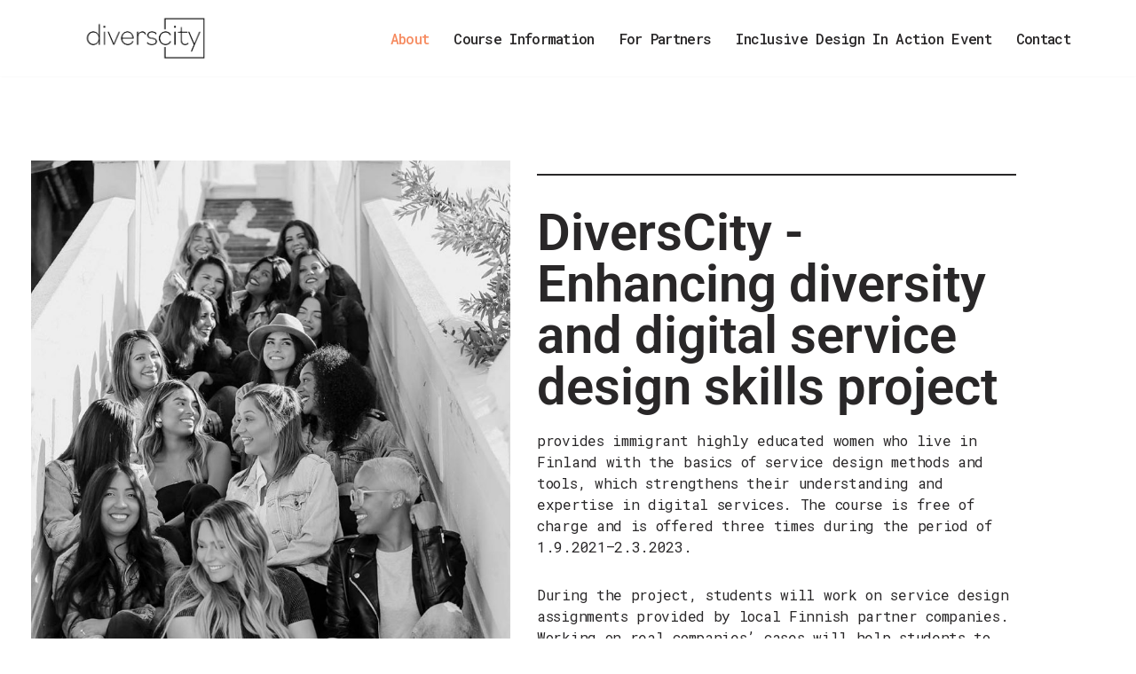

--- FILE ---
content_type: text/css
request_url: https://diverscity.fi/wp-content/uploads/elementor/css/post-463.css?ver=1769502492
body_size: 361
content:
.elementor-463 .elementor-element.elementor-element-5c61b34{transition:background 0.3s, border 0.3s, border-radius 0.3s, box-shadow 0.3s;padding:80px 20px 80px 20px;}.elementor-463 .elementor-element.elementor-element-5c61b34 > .elementor-background-overlay{transition:background 0.3s, border-radius 0.3s, opacity 0.3s;}.elementor-bc-flex-widget .elementor-463 .elementor-element.elementor-element-873f7f5.elementor-column .elementor-widget-wrap{align-items:center;}.elementor-463 .elementor-element.elementor-element-873f7f5.elementor-column.elementor-element[data-element_type="column"] > .elementor-widget-wrap.elementor-element-populated{align-content:center;align-items:center;}.elementor-463 .elementor-element.elementor-element-469cd8c{--divider-border-style:solid;--divider-color:var( --e-global-color-nvtextcolor );--divider-border-width:2px;}.elementor-463 .elementor-element.elementor-element-469cd8c > .elementor-widget-container{padding:0px 0px 0px 0px;}.elementor-463 .elementor-element.elementor-element-469cd8c .elementor-divider-separator{width:100%;}.elementor-463 .elementor-element.elementor-element-469cd8c .elementor-divider{padding-block-start:15px;padding-block-end:15px;}@media(max-width:1024px){.elementor-463 .elementor-element.elementor-element-5c61b34{padding:40px 20px 40px 20px;}}@media(max-width:767px){.elementor-463 .elementor-element.elementor-element-5c61b34{padding:20px 20px 20px 20px;}}